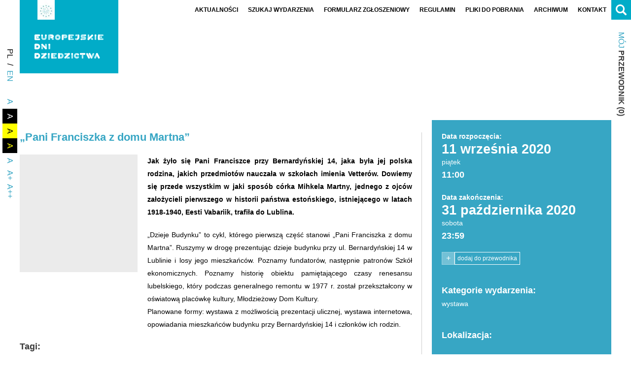

--- FILE ---
content_type: text/css
request_url: https://edd.nid.pl/wp-content/themes/edd/ext/edd-events/map-poland/css/cssmap-themes.css
body_size: 2269
content:
/*
 * CSSMap plugin - THEMES
 * version: 5.5
 * web: http://cssmapsplugin.com
 *
 * author: Łukasz Popardowski { Winston_Wolf }
 * license: http://cssmapsplugin.com/license
 * FAQ: http://cssmapsplugin.com/faq
 *
 * email: http://cssmapsplugin.com/contact
 * twitter: @CSSMapplugin
*/

/* ---------------------------------------------------------------------------------------------------- *
                                       TOOLTIPS - DEFAULT
 * ---------------------------------------------------------------------------------------------------- */

.maploaded .cssmap > li a,.cssmap-tooltip-content {transition: all 500ms; -webkit-transition: all 500ms; -moz-transition: all 500ms; -o-transition: all 500ms;}
.cssmap > li a, .cssmap > li a:hover, .cssmap-tooltip-content, span.cssmap-loader{
  background: #37a6c4;
  color: #fff;
  font-size: 12px;
  line-height: 16px;
  font-weight: 500;
  padding: 10px 10px;
  text-align: center;
  white-space: nowrap;
  -moz-border-radius: 0px;
  -ms-border-radius: 0px;
  -webkit-border-radius: 0px;
  border-radius: 0px;
/*  background: #111;
  background: rgba(0,0,0,.8);
  color: #eee;
  font: normal 12px 'Lucida Grande',Arial,Helvetica,sans-serif;
  padding: .4em 1em;
  text-align: center;
  text-shadow: 0 1px 0 #000;
  white-space: nowrap;
  -moz-border-radius: .4em;
  -ms-border-radius: .4em;
  -webkit-border-radius: .4em;
  border-radius: .4em;*/
 }
 .map-pl ul.poland > li > a:first-child {visibility: hidden !important;}
 .cssmap > li.transparent span {opacity: 0.3}
 .cssmap > li.transparent a {display: none;}
 .cssmap > li.focus a, .cssmap > li.active-region a {background-color: #fff; color: #555555;}
 .cssmap-1450 .cssmap > li a,.cssmap-1280 .cssmap > li a{ font-size: 14px }
 .cssmap-650 .cssmap > li a,  .cssmap-540 .cssmap > li a{ font-size: 12px; padding: 5px; line-height: 14px;}
.cssmap-430 .cssmap > li a,.cssmap-320 .cssmap > li a,
 .cssmap-250 .cssmap > li a,.cssmap-210 .cssmap > li a{ font-size: 9px !important; padding: 3px; line-height: 11px;}
 
    /* tooltip arrow; when you change its size don't forget to set tooltipArrowHeight option in the cssMap(); function */
    .cssmap > li a .tooltip-arrow{
      bottom: -5px; /* must be the same as a border-width */
      border: solid;
      border-color: #111 transparent;
      border-color: rgba(0,0,0,.8) transparent;
      border-width: 5px 5px 0 5px; /* this's a height of the arrow */
      margin-left: -5px; /* must be the same as a border-width */
    }
    .cssmap > li a.tooltip-right .tooltip-arrow{
      margin-right: -5px; /* must be the same as a tooltip-arrow border-width */
    }
    .cssmap > li a.tooltip-top .tooltip-arrow{ /* set tooltip under the arrow */
      border-width:0 5px 5px 5px;
      top: -5px;
    }
  
  .cssmap > li a small,.cssmap > li a:hover small,.cssmap-tooltip-content small,
  .cssmap > li a abbr,.cssmap > li a:hover abbr,.cssmap-tooltip-content abbr{ display:block; font-size: .8em }

/* MARKER/PIN TOOLTIP */
.cssmap-pin .cssmap-tooltip-content{
  padding: 1em;
  text-align:left;
  white-space: normal;
  max-width: 15em
 }

/* ---------------------------------------------------------------------------------------------------- *
                                  WHITE STYLE TOOLTIPS
 * ---------------------------------------------------------------------------------------------------- */
.cssmap-dark li a,.cssmap-dark li a:hover,.cssmap-tooltip-content.cssmap-dark{background:#eee;background: rgba(255,255,255,.9);border:2px solid #fff;color:#333;font-weight: bold;text-shadow:0 .1em 0 #fff;-moz-border-radius:.4em;-webkit-border-radius:.4em;border-radius:.4em}
 .cssmap-dark li a .tooltip-arrow{bottom:-7px;border:solid;border-color:#fff transparent;border-width:7px 7px 0 7px;content:"";display:block;left:50%;margin-left:-7px;position:absolute;width:0}
 .cssmap-dark li a.tooltip-right .tooltip-arrow{margin-right: -7px}
 .cssmap-dark li a.tooltip-top .tooltip-arrow{border-width:0 7px 7px 7px;top: -7px}

/* ---------------------------------------------------------------------------------------------------- *
                                 VINTAGE STYLE TOOLTIPS
 * ---------------------------------------------------------------------------------------------------- */
.cssmap-vintage li a,.cssmap-vintage li a:hover,.cssmap-tooltip-content.cssmap-vintage{background: #333;border:2px solid #e9e8c9;color:#f5f5f5;text-shadow:0 1px 0 #000;-moz-border-radius:.6em;-ms-border-radius:.6em;-webkit-border-radius:.6em;border-radius:.6em;-moz-box-shadow:0 0 4px #736357;-webkit-box-shadow:0 0 4px #736357;box-shadow:0 0 4px #736357}
 .cssmap-vintage li a .tooltip-arrow{bottom:-7px;border:solid;border-color:#e9e8c9 transparent;border-width:7px 7px 0 7px;content:"";display:block;left:50%;margin-left:-7px;position:absolute;width:0}
 .cssmap-vintage li a .tooltip-arrow:after{bottom:3px;border:solid;border-color:#333 transparent;border-width:4px 4px 0 4px;content:"";display:block;left:50%;margin-left:-4px;position:absolute;width:0}
 .cssmap-vintage li a.tooltip-right .tooltip-arrow{margin-right: -7px}
 .cssmap-vintage li a.tooltip-top .tooltip-arrow{border-width:0 7px 7px 7px;top: -7px}

/* ---------------------------------------------------------------------------------------------------- *
                                 VISIBLE LIST OF REGIONS
 * ---------------------------------------------------------------------------------------------------- */
.cssmap-visible-list a{}
  /* SELECTED REGION */
  .cssmap-visible-list a:hover,.cssmap-visible-list a:focus,.cssmap-visible-list li.focus a{}
  /* ACTIVE REGION */
  .cssmap-visible-list a:active,.cssmap-visible-list li.active-region a{}

/* ---------------------------------------------------------------------------------------------------- *
                        SEARCH LINK - SHOWN IN THE MULTIPLE CLICKS MODE
 * ---------------------------------------------------------------------------------------------------- */
.cssmap-search-link{
  bottom:0;
  right:0
 }
 /* SELECTED SEARCH LINK */
 a.cssmap-search-link:hover,a.cssmap-search-link:focus{}

/* ---------------------------------------------------------------------------------------------------- *
                                        NAVIGATION
 * ---------------------------------------------------------------------------------------------------- */
.cssmap-navigation{ text-align: center }

  /* LIST OF NAVIGATION CONTROLS */
  .cssmap-nav-list{}
   .cssmap-nav-list li{ 
     display:inline-block; 
     margin: 0 .5em;
    }
    .cssmap-nav-next{} /* LIST ITEM */
    .cssmap-nav-prev{} /* LIST ITEM */
    .cssmap-nav-separator{} /* LIST ITEM */

  /* LABEL OF THE NAVIGATION - THE H5 HEADER (OPTIONAL) */
  .cssmap-nav-label{}

  /* DESCRIPTION SHOWN ABOVE THE NAVIGATION (OPTIONAL) */
  .cssmap-nav-description{}

/* ---------------------------------------------------------------------------------------------------- *
                                        PRELOADER
 * ---------------------------------------------------------------------------------------------------- */
.cssmap-loader{
  background: #111;
  background: rgba(0,0,0,.8);
  color: #eee;
  font: normal 14px 'Lucida Grande',Arial,sans-serif;
  padding: .4em 1em;
  text-shadow: 0 1px 0 #000;
  -moz-border-radius: .4em;
  -ms-border-radius: .4em;
  -webkit-border-radius: .4em;
  border-radius: .4em;
 }
 .cssmap-1450 .cssmap-loader,.cssmap-1280 .cssmap-loader{font-size:16px}
 .cssmap-540 .cssmap-loader,.cssmap-430 .cssmap-loader{font-size:12px}
 .cssmap-320 .cssmap-loader{font-size:11px}
 .cssmap-250 .cssmap-loader{font-size:10px}
 .cssmap-210 .cssmap-loader{font-size:9px}

/* ---------------------------------------------------------------------------------------------------- *
 *                               DO NOT EDIT FROM THIS POINT!
 * ---------------------------------------------------------------------------------------------------- */
.cssmap-container{margin:0 auto;overflow:hidden;padding:0 !important;position:relative} .cssmap-container,.cssmap-container *,.cssmap-markers-container,.cssmap-markers-container *{-moz-box-sizing: content-box !important;-webkit-box-sizing: content-box !important;box-sizing: content-box !important;-moz-backface-visibility: hidden;-ms-backface-visibility: hidden;-o-backface-visibility: hidden;-webkit-backface-visibility: hidden;backface-visibility: hidden} .cssmap{border:0 none !important;display:block;left:0;margin:0 !important;list-style:none !important;padding:0 !important;position:relative} .cssmap > li{height:0;width:0} .cssmap > li a{height:auto;margin:0 0 0 -9999px;position:absolute;text-decoration:none;width:auto;z-index:89} .cssmap > li a:focus{outline:0 none} .cssmap-container span,.cssmap-cities{display:block;height:0;left:0;position:absolute;top:-9999px;width:0} .cssmap > li a.tooltip-right{left:auto;right:0;width:auto} .cssmap > li a .tooltip-arrow{left:50%;top:auto} .cssmap > li a.tooltip-middle .tooltip-arrow{display:none} .cssmap > li a.tooltip-top .tooltip-arrow{bottom:auto} .cssmap > li a.tooltip-right .tooltip-arrow{left:auto} #cssmap-tooltip{position:absolute;z-index:999} .cssmap-container .cssmap-cities{top:0;z-index:88} .cssmap .bg{padding:10px} .cssmap .active-region .bg{z-index:87} .cssmap .m{cursor:pointer;z-index:99} .cssmap .m span{z-index:89} .cssmap-visible-list-container{margin:0;overflow:hidden;position:relative;z-index:300} .cssmap-visible-list{list-style:none;padding-left:0;padding-right:0} .cssmap-marker img{border:0 none} span.cssmap-loader{height:auto;position:absolute;text-align:center;width:auto;z-index:90} .cssmap-error{margin:2em 0;text-align:left;width:100%} .cssmap-signature{clear:both;font-size:10px;margin:1em 0;overflow:hidden;position:relative;text-align:center;width:100%} .cssmap-signature a{text-decoration: none !important} .cssmap-search-link{position:absolute;z-index:100 !important}